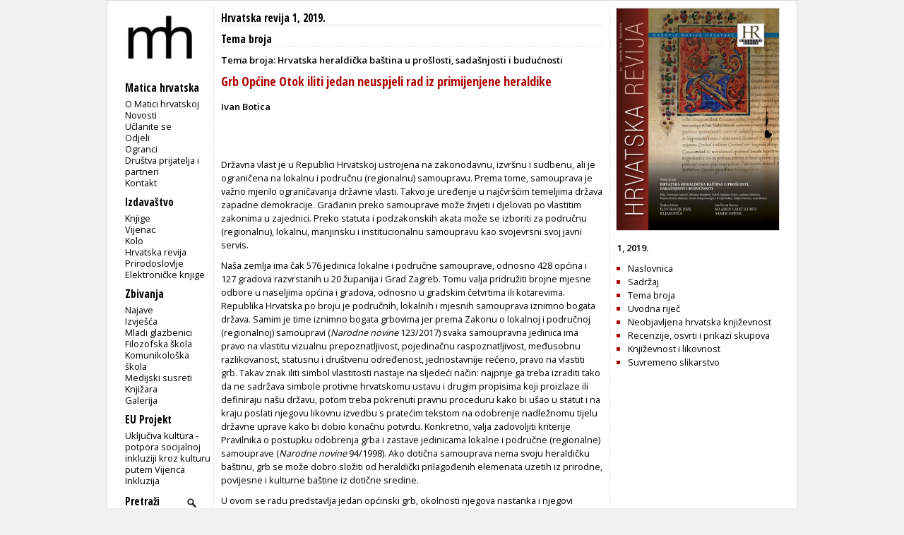

--- FILE ---
content_type: text/html; charset=utf-8
request_url: https://www.matica.hr/hr/575/grb-opcine-otok-iliti-jedan-neuspjeli-rad-iz-primijenjene-heraldike-29002/
body_size: 9545
content:

<!doctype html>
<html class="no-js" lang="hr">
	<head>
		<meta http-equiv="Content-Type" content="text/html; charset=utf-8" />
		<title>Matica hrvatska - Hrvatska revija 1, 2019. - Grb Općine Otok iliti jedan neuspjeli rad iz primijenjene heraldike</title> 
		
		

		
        
        

		<link href="/static/css/css1.css" media="screen" rel="stylesheet" type="text/css" />		
		<link href="/static/css/print.css" media="print" rel="stylesheet" type="text/css" />		
		<link href="/static/slider/css/gallery.css" media="screen" rel="stylesheet" type="text/css" />		
		<link rel="icon" type="image/png" href="/static/slike/icon.png" />

		<link href='https://fonts.googleapis.com/css?family=Open+Sans:300,400,600|Open+Sans+Condensed:300,700&amp;subset=latin,latin-ext,cyrillic' rel='stylesheet' type='text/css' />


		<script type="text/javascript" src="https://code.jquery.com/jquery-latest.js"></script>
	<script type="text/javascript" src="/static/slider/js/gallery.js"></script>

		

		


		
	</head>
	<body>
		<div id="wrapper">
			<div id="lijevo">
				<div id="header">
					<div id="logo">
						
						<a href="/"><img src="/static/slike/logoD.png" width="130px"  alt = "Matica hrvatska" /></a>

					</div>
				</div>
				<div id="navigacija">
					<h2>Navigacija</h2>
					<p id="mI" class="izbornik">Matica hrvatska</p>
					<ul id="m" class="navigation">
						<li><a href="/omatici/">O Matici hrvatskoj</a></li>
						<li><a href="/novosti/">Novosti</a></li>
						<li><a href="/clanstvo/">Učlanite se</a></li>
						<li><a href="/odjeli/">Odjeli</a></li>
						<li><a href="/ogranci/">Ogranci</a></li>
						<li><a href="/dpip/">Društva prijatelja i partneri</a></li>
						
						<li><a href="/kontakt/">Kontakt</a></li>
					</ul>
					<p id="iI" class="izbornik">Izdavaštvo</p>
					<ul id="i">
						<li><a href="/knjige/">Knjige</a></li>
						<li><a href="/vijenac/">Vijenac</a></li>
						<li><a href="/kolo/">Kolo</a></li>
						<li><a href="/hr/">Hrvatska revija</a></li>
						<li><a href="/prirodoslovlje/">Prirodoslovlje</a></li>
						<li><a href="/knjige/biblioteka/53/">Elektroničke knjige</a></li>
							
					</ul>

					<p id="zI" class="izbornik">Zbivanja</p>
					<ul id="z">
						<li><a href="/zbivanja/">Najave</a></li>
						<li><a href="/zbivanja/izvjesca/">Izvješća</a></li>
						
						<li><a href="/mladi.glazbenici/">Mladi glazbenici</a></li>
						<li><a href="/filozofska.skola/">Filozofska škola</a></li>
						<li><a href="/komunikoloska.skola/">Komunikološka škola</a></li>
						<li><a href="/medijski.susreti/">Medijski susreti</a></li>
						
						<li><a href="/zbivanja/knjizara">Knjižara</a></li>
						<li><a href="/zbivanja/galerija">Galerija</a></li>
					</ul>
					<p id="eI" class="izbornik">EU Projekt</p>
					<ul id="e">
						<li><a href="/eu_projekt">Uključiva kultura - potpora socijalnoj inkluziji kroz kulturu putem Vijenca</a></li>
						<li><a href="/inkluzija">Inkluzija</a></li>
					</ul>
					
					<div>
						<form id="trazi" action="/trazi/" method="post"><input type='hidden' name='csrfmiddlewaretoken' value='3q5wT74UxAniOWtauxoM0uyHCIYwcH9n5kvlNV2CYNGDknxUhfAbAgjPUC8L1Zde' />
							<p><label for="id_trazi">Trazi:</label> <input type="text" name="trazi" value="Pretraži" required id="id_trazi" maxlength="100" /></p>
							<p><input id="submit_trazi" type="submit" value="" /></p>
						</form>
					</div>
					
					<div id="sn">
						<p class="youtube"><a id="youtube" href="https://www.youtube.com/user/maticahrvatska"><img src="/static/slike/youtube_29.jpeg" alt="Youtube" height="20px" /></a><a id="facebook" href="https://www.facebook.com/Matica.hrvatska"><img src="/static/slike/facebook_29.jpeg" alt="Facebook" height="20px" /></a><a id="instagram" href="https://www.instagram.com/maticahr/"><img src="/static/slike/instagram_29.jpeg" alt="Instagram" height="20px" /></a><a id="linkedin" href="https://www.linkedin.com/company/matica-hrvatska/mycompany/"><img src="/static/slike/linkedin_29.jpeg" alt="LinkedIn" height="20px" /></a></p>
					</div>
					<div id="eu_flag">
						<p>
						<img src="/static/slike/eu_projekt.png" alt="EU projekt" width="110" style="margin-left: -0.5em; margin-top: 1.7em;">
						</p>
					</div>
    <script type="text/javascript">
        function meni(kaj) {
            $("#"+kaj).slideToggle("fast");
            $('#'+kaj+'I .sz').toggle();
            $('#'+kaj+'I .so').toggle();

        }

    $('#id_trazi').focus(function () { 
        if ($(this).val() =='Pretraži') $(this).val('');
    });
    $('#id_trazi').blur(function () { 
        if ($(this).val() =='') $(this).val('Pretraži');
    });
    $('#id_trazi').keydown(function(event) {
        var key = event.which;
        if (key == 13) {
            $('#trazi').submit(); 
        }
    });
    </script>
                </div>
            </div>
            
<!--	<h2 class="glavno"><a href="/izdavastvo">izdavaštvo</a></h2> -->
<div id="clanak" class="clanak sadrzaj">
	
	<h2><a href="/hr/575">Hrvatska revija 1, 2019.</a></h2>
	<h3 class="rubrika">
		
		<a href="/hr/575/r/Tema broja">Tema broja</a>
		
			
	</h3>
	<h3 class="nadnaslov">Tema broja: Hrvatska heraldička baština u prošlosti, sadašnjosti i budućnosti</h3>
	<h1 class="naslov">Grb Općine Otok iliti jedan neuspjeli rad iz primijenjene heraldike</h1>
	
	<h3 class="autor">Ivan Botica</h3>
	
	<h2 class="podnaslov"></h2>
	<div class="tekst"><p><br /> </p>
<p>Državna vlast je u Republici Hrvatskoj ustrojena na zakonodavnu, izvršnu i sudbenu, ali je ograničena na lokalnu i područnu (regionalnu) samoupravu. Prema tome, samouprava je važno mjerilo ograničavanja državne vlasti. Takvo je uređenje u najčvršćim temeljima država zapadne demokracije. Građanin preko samouprave može živjeti i djelovati po vlastitim zakonima u zajednici. Preko statuta i podzakonskih akata može se izboriti za područnu (regionalnu), lokalnu, manjinsku i institucionalnu samoupravu kao svojevrsni svoj javni servis.</p>
<p>Naša zemlja ima čak 576 jedinica lokalne i područne samouprave, odnosno 428 općina i 127 gradova razvrstanih u 20 županija i Grad Zagreb. Tomu valja pridružiti brojne mjesne odbore u naseljima općina i gradova, odnosno u gradskim četvrtima ili kotarevima. Republika Hrvatska po broju je područnih, lokalnih i mjesnih samouprava iznimno bogata država. Samim je time iznimno bogata grbovima jer prema Zakonu o lokalnoj i područnoj (regionalnoj) samoupravi (<em>Narodne novine</em> 123/2017) svaka samoupravna jedinica ima pravo na vlastitu vizualnu prepoznatljivost, pojedinačnu raspoznatljivost, međusobnu razlikovanost, statusnu i društvenu određenost, jednostavnije rečeno, pravo na vlastiti grb. Takav znak iliti simbol vlastitosti nastaje na sljedeći način: najprije ga treba izraditi tako da ne sadržava simbole protivne hrvatskomu ustavu i drugim propisima koji proizlaze ili definiraju našu državu, potom treba pokrenuti pravnu proceduru kako bi ušao u statut i na kraju poslati njegovu likovnu izvedbu s pratećim tekstom na odobrenje nadležnomu tijelu državne uprave kako bi dobio konačnu potvrdu. Konkretno, valja zadovoljiti kriterije Pravilnika o postupku odobrenja grba i zastave jedinicama lokalne i područne (regionalne) samouprave (<em>Narodne novine</em> 94/1998). Ako dotična samouprava nema svoju heraldičku baštinu, grb se može dobro složiti od heraldički prilagođenih elemenata uzetih iz prirodne, povijesne i kulturne baštine iz dotične sredine.</p>
<p>U ovom se radu predstavlja jedan općinski grb, okolnosti njegova nastanka i njegovi provedbeni problemi. Riječ je o jedinici lokalne samouprave koja nije imala svoj povijesni grb i u kojoj nema baštine koja pripada heraldici. Stoga je trebalo od heraldički prilagođenih elemenata izraditi za nju novi grb. Sažeto rečeno, u ovom se radu predstavlja primijenjena heraldika na lokalnoj razini kako je istaknuto u naslovu.</p>
<p>U jeku Domovinskoga rata 1993., kada su preustrojene dotadašnje općine u Republici Hrvatskoj, tadašnja je Općina Sinj raščlanjena na Grad Sinj, Grad Trilj i Grad Vrliku te Općinu Dicmo, Općinu Hrvace i Općinu Otok. Rečene su jedinice lokalne samouprave ušle u sastav Splitsko-dalmatinske županije kao novoustrojene jedinice područne samouprave. Opravdanost dijeljenja jedne u šest opravdavala se prostornom veličinom, ratom i brojnošću stanovništva dotadašnje općine. Stara je sinjska općina prema popisu iz 1991. imala 60 210 stanovnika u 75 naseljenih mjesta, a prostirala se na površini od 1077 km<sup>2</sup>. Gotovo je polovica bila pod srpskom okupacijom. Stanovnici Općine Hrvace bili su na prvoj crti bojišnice, a stanovnici Grada Vrlike sve do svršetka Oluje u progonstvu. Veći dio zapadnih padina planine Kamešnice i srednjega toka rijeke Cetine s naseljima Gala, Korita, Otok (Dalmatinski), Ovrlja, Ruda i Udovičić ušao je u sastav Općine Otok. Riječ je o nevelikom prostoru od 95 km<sup>2</sup> s nedovoljnim i još više neiskorištenim prirodnim resursima. Zašto je uopće ustrojena Općina Otok?</p>
<p><em><img src="/media/uploads/hr/2019-1/a37a.jpg" border="0" alt="" width="595" height="644" /><br />Slika 1.</em> Središnji element grba Općine Otok prema crtežu akad. slikara Ivana Grgata (2006)</p>
<p>Vrlo je složen odgovor na to pitanje. Započet ćemo s reminiscencijom na stanje prije ustroja Općine 1993. godine. Otok je jedno od najvećih naselja Cetinske krajine, ali je otočko područje bilo njezin najnerazvijeniji dio, osobito u doba komunističke Jugoslavije. Otočani su među posljednjima u Cetinskoj krajini dobili struju. Isto je tako, s obzirom na to da je Otok veliko mjesto, bilo s poštanskim uredom i ambulantom. Otočka su domaćinstva priključena na vodovodnu mrežu, uz vrlo visoku cijenu po domaćinstvu, uoči raspada Jugoslavije, iako je kroz samo mjesto već prolazila vodovodna mreža iz vodocrpilišta u susjednoj Rudi. Prilično je kasno premoštena sama Cetina bez primjerene prometnice. Itd. itd. Ukratko, Otok je do neovisne Hrvatske bio besperspektivno mjesto brojnoga i režimu nesklonoga stanovništva, a slaba je prometna, javna i privatna infrastruktura sa stalnim odljevom poglavito školovanijega stanovništva stvarala o njemu sliku, pogotovo u susjeda s desne strane Cetine, o tome da je riječ o divljem i zaostalom mjestu.</p>
<p><em><img src="/media/uploads/hr/2019-1/a37b.jpg" border="0" alt="" width="595" height="755" /><br />Slika 2.</em> Grb Općine Škabrnja prema nacrtu Heraldic Art d.o.o. iz Rijeke (1999)</p>
<p>Zašto je onda Otok postao središtem jedinice lokalne samouprave? Zasluga pripada promjeni političkoga gledišta nakon demokratskih promjena na samo mjesto, zaokruženomu geografskom položaju, brojnomu stanovništvu te, naposljetku, povijesnomu nasljeđu. Općina Otok zaokružena je rijekama Kosincem, Cetinom i Rudom te vrhovima Kamešnice u Bosni i Hercegovini. Prema posljednjem je popisu imala 5474 stanovnika i 1593 kućanstva. Općinske se granice dosta preklapaju s granicama otočke općine iz doba austrijske Dalmacije nastale na nasljeđu crkvenih granica osamnaestostoljetne rimokatoličke župe. Župno se središte s crkvom sv. Luke nalazi na Glavčici, nevelikom brijegu nedaleko od Cetine u Otoku, a do 1830. pripadali su mu susjedne kapelanije Gala/Gljev s crkvama Svih svetih u Gali i sv. Jeronima u Gljevu te Ruda s crkvom sv. Martina. Udovičić s crkvom sv. Roka i danas je kapelanija župe Otok. Današnji Otok s pripoljskim i brdskim zaseocima Glavčicom, Jelašcama, Ovrljom, Priblaćem, Stranom i Živinićem najviše se oblikovao u 18. st., a povremeno su samostalna Ovrlja i Živinić. Kamešnička pak naselja Blace i Korita bez stalnih su stanovnika, a stanovništvom su odavno dio Otoka. Gotovo svi otočki zaseoci i susjedna naselja Gala, Ruda i Udovičić izrijekom se navode u različitim vrelima već od kasnoga srednjovjekovlja ili najkasnije od 16. i 17. stoljeća.</p>
<p>Otočku župu kao najtrajniju lokalnu instituciju osnovali su franjevci Bosne Srebrene (od 1735. Franjevačka provincija Presvetoga Otkupitelja), koji su tijekom Morejskoga rata (1683–1699) napustili Ramu (Šćit) i naselili se u Sinju. No, dodiri otočkoga stanovništva s kršćanskim kultnim mjestom na Glavčici, na kojem se od srednjega vijeka neprekidno štuje sv. Luka evanđelist, daleko su stariji od franjevačkih početaka u Cetinskoj krajini. Tako npr. defteri, fiskalni popisi stanovništva pod osmanskom vlašću, kontinuirano bilježe prilično veliku i čvrstu katoličku zajednicu na otočkom području (1550., 1604., 1701). Stoga je razvidno da su prije franjevaca ondje djelovali popovi glagoljaši Splitske nadbiskupije kako su tijekom ranoga novovjekovlja pod osmanskom vlašću običavali po srednjodalmatinskom kopnu. Uostalom, tijekom 18. i 19. st. popovi su glagoljaši pomagali otočkim župnicima (franjevcima) kao kapelani.</p>
<p>Budući da se potkamešničko stanovništvo Cetinske krajine još od srednjega vijeka utjecalo sv. Luki evanđelistu kao zaštitniku, sasvim je logično da je u nedostatku povijesnoga grba samoga mjesta i druge mjesne heraldičke baštine uzet njegov ikonografski prikaz kao osnovni heraldički element za općinski grb. K tomu, 18. listopada, kada je gôd sv. Luke, određen je kao Dan Općine Otok.</p>
<p>Do 2006. Općina je Otok upotrebljavala grb kojemu je osnovni heraldički element bila tzv. ramska ruka, koja je simbolizirala tobože ramsko podrijetlo stanovništva Općine Otok. Autor mu je sinjski slikar Damir Jenjić. Taj pak grb nije dostupan jer je Jenjić, kako je od općinskih službenika doznao heraldičar Željko Heimer, »autorski zaštitio dizajn i sprječava njegovu slobodnu uporabu«. Jenjićeva »ramska ruka« umjesto sablje nosi zastavu s navodom OPĆINA OTOK, što je po heraldičkim pravilima nepropisno, jer nije poželjno imati zapis u samom štitu. K tomu, prilično je dvojbeno tumačenje prema kojem je stanovništvo Općine Otok uglavnom ramskoga podrijetla, kako se nerijetko navodilo u starijoj franjevačkoj i lokalnoj historiografiji, što je vjerojatno povelo i tvorca rečenoga grba.</p>
<p>Stanovništvo je Otoka, gledajući po podrijetlu svojih rodova, podjednako starosjedilačko i doseljeničko. Tek je zamjetnije više doseljeničkih u odnosu na starosjedilačke rodove u Gali, Rudi i Udovičiću, ali je i onamo manje onih koji su prispjeli s ramskoga negoli s drugih prostora. Zato je dvojbeno oblačiti otočko stanovništvo u ramsko ruho. Jedino što je sve podjednako spajalo na otočkom području, čak i one koji su s islama prešli na kršćanstvo, a takvih rodova ima u Otoku, bila je pripadnost Crkvi. Sv. Luka evanđelist do 1830. bio je zaštitnik svih mjesta Općine Otok. Sva su mjesta Općine Otok do spomenute godine bila u sastavu rimokatoličke župe Otok. Stoga je ikonografski prikaz toga svetca, kako smo već rekli, postao središnji element predloženoga grba Općine Otok. Sam pak grb nastao je tijekom ljeta 2006. prema ideji Ivana Botice, a likovno ga je oblikovao Ivan Grgat (slika 1).</p>
<p>Budući da je Općina Otok jedna od onih jedinica lokalne samouprave koja nema ni svoj povijesni grb ni heraldičku baštinu, smatrali smo da se općinski grb može dobro složiti od heraldički prilagođenih elemenata uzetih iz prirodne, povijesne i kulturne baštine otočkoga područja. Izbor je pao na sv. Luku jer se iza štovanja toga svetca krilo dugo povijesno nasljeđe. Tako je apokaliptički prikaz toga svetca postao središnjim elementom grba. Međutim, da smo ostali samo pri tom elementu grba, bio bi jedinstven tek po likovnom izričaju jer grb s apokaliptičkim prikazom sv. Luke ima npr. Općina Škabrnja (slika 2).</p>
<p>Stoga je bilo važno unijeti u naš općinski grb još neki element kako bi bio prepoznatljiv i jedinstven. Tragali smo za što jednostavnijim i odgovarajućim rješenjem. Zanimljivo je da se na području Općine Otok nalazi razmjerno malo arheoloških nalazišta i nalaza. Razlog tomu je kontinuirana i relativno gusta naseljenost od prapovijesti do danas pa se prostor, arheološki gledano, stalno devastira. Ipak, pozornost nam je privukla kasnoantička ili ranosrednjovjekovna ploča oltarne pregrade s križem i nizovima koncentričnih krugova s križićem u sredini, koja je slučajno pronađena 1956. nedaleko od otočića Gacko na Cetini ispod Gale (slika 3).</p>
<p>Spajanjem apokaliptičkoga prikaza sv. Luke i koncentričnih krugova s galjske oltarne pregrade nastao je grb Općine Otok. Prilikom njegove izrade 2006. držali smo se uputa iz kapitalnoga Zmajićeva djela <em>Heraldika, sfragistika, genealogija</em> <em>veksilologija, rječnik heraldičkog nazivlja</em> (1996). Na tom smo temelju uz spoznaje iz lokalne povijesti dobili sljedeći tekst:</p>
<p>»Grb se sastoji od jednobojnoga crvenog štita koji je oblikom identičan svome povijesnom naslijeđu – službenom grbu Republike Hrvatske. Crvene je boje koja je u ikonografiji simbol Kristove žrtve i kršćanskog mučeništva ali i hrvatskoga identiteta prisutnoga na hrvatskom povijesnom grbu i zastavi.</p>
<p>U središnjem dijelu štita nalazi se krilati vol koji ikonografski odgovara apokaliptičkom prikazu svetog Luke Evanđelista. Vol je simbol žrtvovanja Isusa Krista i Crkve kroz njezinu povijest, a zbog tisućljetnog upisa hrvatskog naroda u kršćansku povijest i puka Cetinske krajine.</p>
<p>Evanđelist Luka prisutan je u dokumentima hrvatskoga srednjovjekovlja kao naslovnik danas nepoznate crkve ʽSvetog Luke u blizini Cetine’. Ta je crkva, uz franjevačku crkvu Sv. Marije podno grada Sinja, najznačajnija srednjovjekovna sakralna građevina Cetinske krajine. Budući da se u Cetinskoj krajini sv. Luka štuje samo u Otoku, najvjerovatnije je bio zaštitnik mjesta s lijeve obale Cetine. Ona su u tursko i u mletačko doba pripadala franjevačkoj župi Otok: Grab do druge polovice 17. stoljeća, Gala do 18. stoljeća, Ruda do sredine 19. stoljeća te Udovičići, Korita i Otok do danas.</p>
<p>Krilati vol je u crnom obrubu. Po heraldičkom i astralnom pravilu bijele (srebrene) je boje. U njegovu se podnožju nalazi zlatni krug, odnosno zlatna ʽnebeska zvijezda’, od pet koncentričnih kružnica s križem u sredini. Te koncentrične kružnice simboliziraju neraskidivost i jedinstvo naših općinskih mjesta: Gale, Otoka, Udovičića, Rude i Korita. ʽNebeska zvijezda’ preuzeta je s kamenog pluteja starokršćanske crkve iz Gale (otok Gacko) od koje danas osim navedenoga nije sačuvano ni traga.</p>
<p>Štit grba obrubljen je bijelom i crnom bojom.«</p>
<p>Grb s popratnim tekstom predali smo Branku Samardžiću, tadašnjemu načelniku Općine Otok, uoči župne svetkovine sv. Luke ujedno i Dana Općine 2006. godine. Pritom smo mu istaknuli da je to naš dar rodnomu mjestu budući da nas je život trajno vezao za glavni grad (slika 4).</p>
<p><em><img src="/media/uploads/hr/2019-1/a38a.jpg" border="0" alt="" width="595" height="783" /><br />Slika 3. </em>Kasnoantička ili ranosrednjovjekovna oltarna pregrada iz Gale kao ideja za heraldički element</p>
<p><em><img src="/media/uploads/hr/2019-1/a38b.jpg" border="0" alt="" width="595" height="637" /><br />Slika 4.</em> Grb Općine Otok prema heraldičkoj ideji Ivana Botice i likovnom rješenju Ivana Grgata (2006)</p>
<p>Tu je zastala sva naša daljnja priča u svezi grba Općine Otok. Do kraja će biti u osobnoj noti kao svjedočanstvo o jednome neuspjelom radu iz primijenjene heraldike. Od predaje našega grba pa do danas nitko nas nikada iz Općine nije ništa upitao ili obavijestio o grbu. Nikada nisam dobio ni naljepnicu ni zastavicu s dotičnim grbom koji se povremeno pojavljuju. Prošle sam godine uzaludno pokušao od općinske službenice zadužene za javno informiranje dobiti bilo kakav dodatni podatak, usmeno ili pismeno, o rečenom grbu. Naime, prilikom pisanja priloga za sveučilišni udžbenik heraldike doznao sam preko jedne bilješke Željka Heimera da grb Općine Otok od nadležnoga tijela nije odobren. Pitanje je da li je uopće kao prijedlog i poslan jer pretpostavljam kako bi se s odbijenicom obavijestilo autore da poprave u grbu neodgovarajuće heraldičke elemente i prilažući tekst. Cijeli ovaj osvrt pokazuje da je izrada grba, od idejnoga rješenja do likovnoga oblikovanja, tek jedan korak u njegovu ostvaraju. Da bi se u konačnici dobilo rješenje, nužna je pravovremena i otvorena suradnja mnogih – autora, predstavnika lokalne samouprave i povjerenstva nadležnoga ministarstva. Toga u ovom slučaju nije bilo. Nedostajala je povratna informacija o tome što spomenuti grb, u heraldičkom smislu, čini prihvatljivim odnosno neprihvatljivim. Ipak, u historiografskom i tradicijsko-kulturološkom smislu, unatoč možda manjkavu obrazloženju u popratnom tekstu, grb Općine Otok ima svoje uporište. Na lokalnoj je razini zaživio i dobro je prihvaćen lokalni simbol.</p></div>
</div>


            
<script type="text/javascript">
//<![CDATA[
$(function() {
 $('.naslovnica').on('click',function(e){
        e.preventDefault();
	var html = $(this).attr("href");
        if ($('#zoom').length > 0) { // #lightbox exists
            $('#content').html('<img src="' + html + '" />');
            $('#zoom').show('slow');
        }
        else { 
	/*
            var lightbox =
            '<div id="zoom">' +
    			'<p>Klikni za povratak</p>'+
                '<div id="content">' + 
                    '<img src="' + html +'" />' +
					//html +
                '</div>' +
            '</div>';
            $('body').append(lightbox);
	*/
        }
    });
    $(document).on('click','#zoom', function() { 
        $('#zoom').hide();
    });
});
//]]>
</script>
<div class="casopisIzbornik dstupac">
	<p class="slika">
				
	
	<a class="naslovnica" href="https://www.matica.hr/media/_versions/hr/2019-1/hr-2019-1_large.jpg" title="Hrvatska revija 1, 2019."><img src="https://www.matica.hr/media/_versions/hr/2019-1/hr-2019-1_medium.jpg" width="230" alt="Hrvatska revija 1, 2019." class="obrub" /></a> 
	</p>
	
<p class="broj">1, 2019.</p>


	<ul>
		
		
		<li><a href="/hr/575/r/naslovnica">Naslovnica</a></li>
		
		
		<li><a href="/hr/575/r/sadrzaj">Sadržaj</a></li>
		
		
		<li><a href="/hr/575/r/tema-broja">Tema broja</a></li>
		
		
		<li><a href="/hr/575/r/uvodna-rijec">Uvodna riječ</a></li>
		
		
		<li><a href="/hr/575/r/neobjavljena-hrvatska-knjizevnost">Neobjavljena hrvatska književnost</a></li>
		
		
		<li><a href="/hr/575/r/recenzije-osvrti-i-prikazi-skupova">Recenzije, osvrti i prikazi skupova</a></li>
		
		
		<li><a href="/hr/575/r/knjizevnost-i-likovnost">Književnost i likovnost</a></li>
		
		
		<li><a href="/hr/575/r/suvremeno-slikarstvo">Suvremeno slikarstvo</a></li>
		
		
		
	</ul>

</div>
	
	
<div id="zoom">
	<p>Klikni za povratak</p>
	<div id="content">
	</div>
</div>

        </div>
        <div id="footer"> &copy; Matica hrvatska 2001-2013.</div>
        

        <script type="text/javascript">
            (function(i,s,o,g,r,a,m){i['GoogleAnalyticsObject']=r;i[r]=i[r]||function(){
                (i[r].q=i[r].q||[]).push(arguments)},i[r].l=1*new Date();a=s.createElement(o),
                    m=s.getElementsByTagName(o)[0];a.async=1;a.src=g;m.parentNode.insertBefore(a,m)
            })(window,document,'script','//www.google-analytics.com/analytics.js','ga');

ga('create', 'UA-42885365-1', 'matica.hr');
ga('send', 'pageview');

        </script>
    </body>
</html>
